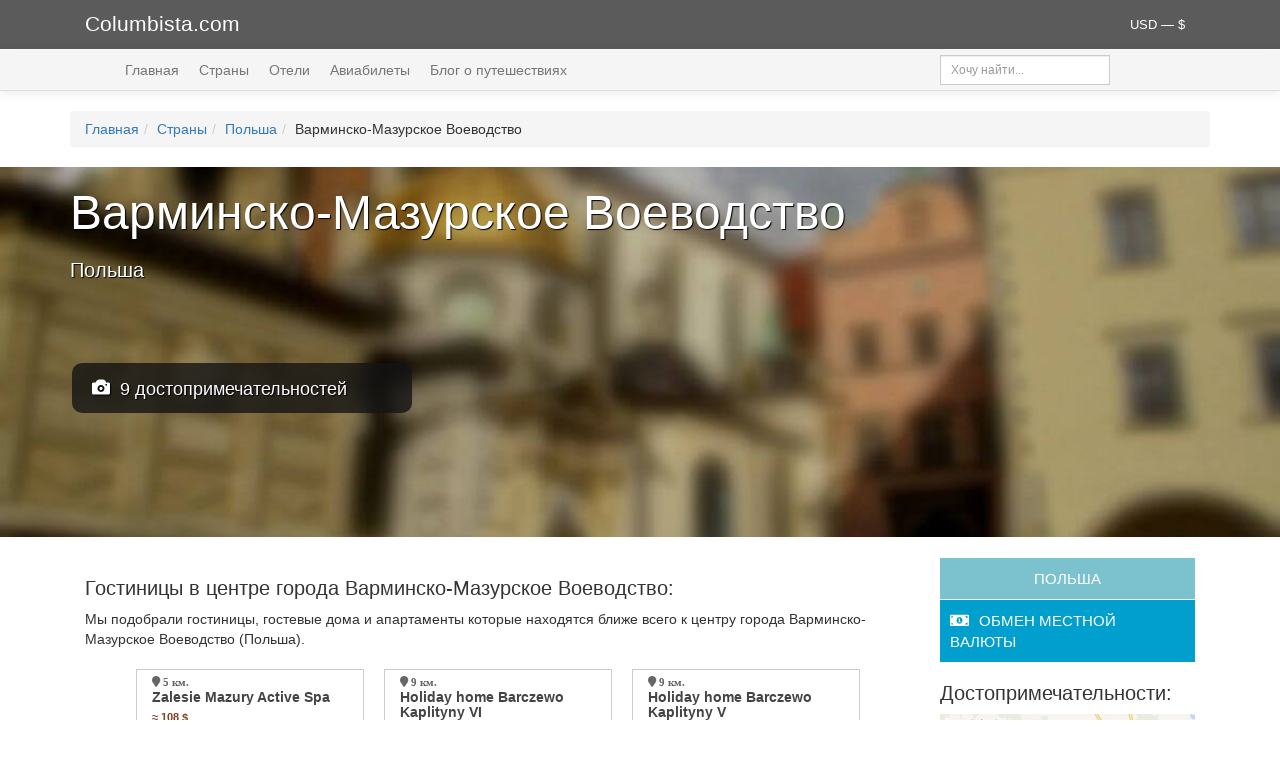

--- FILE ---
content_type: text/html; charset=UTF-8
request_url: https://www.columbista.com/ru/city/varminsko-mazurskoye-voyevodstvo
body_size: 11689
content:
    <!DOCTYPE html>
    <html lang="ru-RU" prefix="og: https://ogp.me/ns# article: https://ogp.me/ns/article# profile: https://ogp.me/ns/profile# fb: https://ogp.me/ns/fb#">
    <head>
        <meta charset="UTF-8">
        <meta name="viewport" content="width=device-width, initial-scale=1">
        <meta name="csrf-param" content="_csrf">
<meta name="csrf-token" content="rHzxVxTtllKC5L_xuCpdMVGghnjUuhbqBnCdHOU24ynHOMkucr7FKvue9JbPcAd-YNj0NLXRQahpR6lNjEerZg==">
        <title>Варминско-Мазурское Воеводство, Польша — отели, авиабилеты, города, достопримечательности, маршруты, полезная информация</title>
        <link rel="icon" type="image/x-icon" href="/favicon.ico">
        <link rel="alternate" type="application/rss+xml"
              title="Последние статьи Columbista.com" href="/rss">
        <meta property="fb:app_id" content="1527843540858095">
        <meta property="fb:pages" content="516785735153013">
        <meta property="og:site_name" content="Columbista">
        <meta property="twitter:site" content="@columbista">

        <!-- Google tag (gtag.js) -->
        <script async src="https://www.googletagmanager.com/gtag/js?id=UA-8737052-15"></script>
        <script>
            window.dataLayer = window.dataLayer || [];
            function gtag(){dataLayer.push(arguments);}
            gtag('js', new Date());

            gtag('config', 'UA-8737052-15');
        </script>

        <meta name="description" content="Варминско-Мазурское Воеводство отели и достопримечательности. Фотографии и маршруты: Польша, Варминско-Мазурское Воеводство - описание, полезная информация, карта">
<meta name="keywords" content="Варминско-Мазурское Воеводство Польша  билеты отели достопримечательности фотографии маршруты описание информация карта">
<meta property="og:type" content="article">
<meta property="og:url" content="https://www.columbista.com/ru/city/varminsko-mazurskoye-voyevodstvo">
<meta property="og:title" content="Варминско-Мазурское Воеводство">
<meta property="og:description" content="Варминско-Мазурское Воеводство отели и достопримечательности. Фотографии и маршруты: Польша, Варминско-Мазурское Воеводство - описание, полезная информация, карта">
<meta property="article:author" content="https://www.facebook.com/columbista/">
<meta property="twitter:type" content="article">
<meta property="twitter:card" content="summary_large_image">
<meta property="twitter:title" content="Варминско-Мазурское Воеводство">
<meta property="twitter:description" content="Варминско-Мазурское Воеводство отели и достопримечательности. Фотографии и маршруты: Польша, Варминско-Мазурское Воеводство - описание, полезная информация, карта">
<link href="https://www.columbista.com/ru/city/varminsko-mazurskoye-voyevodstvo" rel="canonical">
<link href="https://use.fontawesome.com/releases/v5.9.0/css/all.css" rel="stylesheet">
<link href="/assets/css-compress/feea83c25ac23794e6c6a4d32535ba8e.css?v=1746560961" rel="stylesheet">
<script src="/assets/js-compress/bc5dd15369493ac535733b0be0ed9ef8.js?v=1746560857"></script>
<script>var mapType="cities";var cityName="Варминско-Мазурское Воеводство, Польша";var dataUrl="/ru/map/city-pois?cityId=3312581&langId=1";var bookingUid="851003";</script>    </head>
    <body>
        <div class="wrap">
        <!--noindex-->
        <div class="header_logo">
            <div class="container">
                <div class="col-md-6 col-sm-9 col-xs-7">
                    <a id="logo" href="/" rel="nofollow">Columbista.com</a>                </div>
                <div class="col-md-6 col-sm-3 col-xs-5">
                    <div class="currency_selector dropdown">
                        <div>
                        <a class="dropdown-toggle" data-toggle="dropdown" href="#" role="button" aria-haspopup="true" aria-expanded="false">
                            USD — $                        </a>
                        <ul class="dropdown-menu dropdown-menu-right currenciesMenu">

                                                            <li id="BYN" >
                                    <b>BYN</b> — BYN                                </li>
                                                            <li id="EUR" >
                                    <b>EUR</b> — €                                </li>
                                                            <li id="RUB" >
                                    <b>RUB</b> — руб.                                </li>
                                                            <li id="UAH" >
                                    <b>UAH</b> — грн.                                </li>
                                                            <li id="USD" class="active">
                                    <b>USD</b> — $                                </li>
                            
                        </ul>
                        </div>
                    </div>
                </div>
            </div>
        </div>
        <!--/noindex-->

        <div class="main-container">

            <div class="header-menu">
                <div class="container">
                    <div class="col-lg-9 col-md-8 col-sm-8 col-xs-12">
                        <ul class="main-menu" id="mainMenu" itemscope="itemscope" itemtype="http://schema.org/SiteNavigationElement">
                            <li><a href="/" rel="nofollow">Главная</a></li>
                            <li><a href="/ru/countries" rel="nofollow">Страны</a></li>
                            <li><a href="/ru/hotels" rel="nofollow">Отели</a></li>
                            <li><a href="/ru/aviatickets" rel="nofollow">Авиабилеты</a></li>
                            <li><a href="/ru/blog" rel="nofollow">Блог о путешествиях</a></li>
                        </ul>
                    </div>
                    <div class="col-lg-3 col-md-4 col-sm-4 hidden-xs">

                        <div class="input-group input-group-sm search">
                            <input type="text" class="form-control" id="header_search" placeholder="Хочу найти...">
                        </div>

                    </div>

                </div>
            </div>

            <br>
            <div class="container">

                
                <ul class="breadcrumb" itemscope="" itemtype="http://schema.org/BreadcrumbList"><li itemprop="itemListElement" itemscope itemtype="http://schema.org/ListItem"><span itemprop="name"><a href="/" rel="nofollow">Главная</a></span><meta itemprop="position" content="1" /><link itemprop="item" href="https://www.columbista.com" /></li><li itemprop="itemListElement" itemscope itemtype="http://schema.org/ListItem"><span itemprop="name"><a href="/ru/countries" rel="nofollow">Страны</a></span><meta itemprop="position" content="2" /><link itemprop="item" href="https://www.columbista.com/ru/countries" /></li><li itemprop="itemListElement" itemscope itemtype="http://schema.org/ListItem"><span itemprop="name"><a href="/ru/country/poland">Польша</a></span><meta itemprop="position" content="3" /><link itemprop="item" href="https://www.columbista.com/ru/country/poland" /></li><li itemprop="itemListElement" itemscope itemtype="http://schema.org/ListItem"><span itemprop="name">Варминско-Мазурское Воеводство</span><meta itemprop="position" content="4" /><link itemprop="item" href="https://www.columbista.com/ru/city/varminsko-mazurskoye-voyevodstvo" /></li></ul>                            </div>

            <div class="main-object-view">


    <div itemscope itemtype="http://schema.org/City">
        <div class="pic-container" style="background: url(/img/no-image.jpg) center center no-repeat #9fa7b2; background-size: cover">
        <div class="container poi-description">

            <h1><span itemprop="name">Варминско-Мазурское Воеводство</span></h1>
            <h2>Польша</h2>

            <meta itemprop="address" content="Польша, Варминско-Мазурское Воеводство">
            <meta itemprop="isAccessibleForFree" content="true">
            <meta itemprop="publicAccess" content="true">
            <meta itemprop="smokingAllowed" content="true">
            <link itemprop="url" href="https://www.columbista.com/ru/city/varminsko-mazurskoye-voyevodstvo">
                        <div itemscope itemprop="containedInPlace" itemtype="http://schema.org/Country">
                <meta itemprop="name" content="Польша">
                <meta itemprop="address" content="Польша">
                <meta itemprop="isAccessibleForFree" content="true">
                <meta itemprop="publicAccess" content="true">
                <meta itemprop="smokingAllowed" content="true">
                <link itemprop="url" href="https://www.columbista.com/ru/country/poland">
            </div>

            
            <ul class="cityButtons">
                                <li><a href="/ru/showplaces/varminsko-mazurskoye-voyevodstvo"><i class="glyphicon glyphicon-camera"></i>&nbsp;&nbsp;9 достопримечательностей</a></li>

                            </ul>
        </div>


        </div>

        <br>
        <div class="container">
            <div class="col-md-9">
                <div itemprop="description">
                                    </div>



                                    <div class="nearestHotels">
                        <h3>Гостиницы в центре города Варминско-Мазурское Воеводство:</h3>
                        Мы подобрали гостиницы, гостевые дома и апартаменты которые находятся ближе всего к центру
                        города Варминско-Мазурское Воеводство (Польша).

                        
                                                <br><br>

                        <!--noindex-->
                        <div class="hotelsCarousel">
                                                            <div class="nearest-hotel-block">
                                    <a href="http://www.booking.com/hotel/pl/zalesie-mazury-active-spa.html?aid=851003&label=sciw_varminsko-mazurskoye-voyevodstvo" target="_blank" rel="nofollow" class="nearestHotelsLink">

                                        <i class="fa fa-map-marker" aria-hidden="true"> 5 км.</i>
                                        
                                        <h5>Zalesie Mazury Active Spa</h5>

                                                                                <b>≈ 108 $</b><br><br>
                                        <span class="description">
                                                                                    Спа-отель Zalesie Mazury Active расположен в экологически чистой зоне у озера Орзыц-Виэльки.  К услугам гостей спа-салон и оздоровительный центр с гидромассажной ванной и сауной.   Все номера спа-отеля Active оборудованы балконом с видом на озеро. .                                                                                 </span><br><br>

                                        <span class="btn btn-primary btn-sm">перейти</span>
                                    </a>
                                </div>
                                                            <div class="nearest-hotel-block">
                                    <a href="http://www.booking.com/hotel/pl/holiday-home-barczewo-kaplityny-vi.html?aid=851003&label=sciw_varminsko-mazurskoye-voyevodstvo" target="_blank" rel="nofollow" class="nearestHotelsLink">

                                        <i class="fa fa-map-marker" aria-hidden="true"> 9 км.</i>
                                        
                                        <h5>Holiday home Barczewo Kaplityny VI</h5>

                                                                                
                                        <span class="description">
                                                                                    Дом для отпуска Barczewo Kaplityny VI с террасой, живописным видом на озеро и бесплатной частной парковкой расположен в городе Барчево в 12 км от города Ольштын. .                                                                                 </span><br><br>

                                        <span class="btn btn-primary btn-sm">перейти</span>
                                    </a>
                                </div>
                                                            <div class="nearest-hotel-block">
                                    <a href="http://www.booking.com/hotel/pl/holiday-home-barczewo-kaplityny-v.html?aid=851003&label=sciw_varminsko-mazurskoye-voyevodstvo" target="_blank" rel="nofollow" class="nearestHotelsLink">

                                        <i class="fa fa-map-marker" aria-hidden="true"> 9 км.</i>
                                        
                                        <h5>Holiday home Barczewo Kaplityny V</h5>

                                                                                
                                        <span class="description">
                                                                                    Featuring a terrace, Holiday home Barczewo Kaplityny V is a holiday home, located in Bogdany.  The property is 12 km from Olsztyn and features views of the sea.  Free private parking is available on site. .                                                                                 </span><br><br>

                                        <span class="btn btn-primary btn-sm">перейти</span>
                                    </a>
                                </div>
                                                            <div class="nearest-hotel-block">
                                    <a href="http://www.booking.com/hotel/pl/holiday-home-barczewo-kaplityny-iv.html?aid=851003&label=sciw_varminsko-mazurskoye-voyevodstvo" target="_blank" rel="nofollow" class="nearestHotelsLink">

                                        <i class="fa fa-map-marker" aria-hidden="true"> 9 км.</i>
                                        
                                        <h5>Holiday home Barczewo Kaplityny IV</h5>

                                                                                
                                        <span class="description">
                                                                                    Дом для отпуска Barczewo Kaplityny IV, в котором возможно размещение с домашними животными, находится в городе Барчево, в 12 км от города Ольштын и в 26 км от города Оструда.  На территории обустроена бесплатная частная парковка. .                                                                                 </span><br><br>

                                        <span class="btn btn-primary btn-sm">перейти</span>
                                    </a>
                                </div>
                                                            <div class="nearest-hotel-block">
                                    <a href="http://www.booking.com/hotel/pl/holiday-home-barczewo-kaplityny-vii.html?aid=851003&label=sciw_varminsko-mazurskoye-voyevodstvo" target="_blank" rel="nofollow" class="nearestHotelsLink">

                                        <i class="fa fa-map-marker" aria-hidden="true"> 9 км.</i>
                                        
                                        <h5>Holiday home Barczewo Kaplityny VII</h5>

                                                                                
                                        <span class="description">
                                                                                    Holiday home Barczewo Kaplityny VII is a holiday home set in Barczewo, 12 km from Olsztyn.  The unit is 46 km from Ostróda.  Free private parking is available on site.   The kitchen comes with a fridge and a stovetop, as well as a coffee machine. .                                                                                 </span><br><br>

                                        <span class="btn btn-primary btn-sm">перейти</span>
                                    </a>
                                </div>
                                                            <div class="nearest-hotel-block">
                                    <a href="http://www.booking.com/hotel/pl/holiday-home-barczewo-kaplityny-iii.html?aid=851003&label=sciw_varminsko-mazurskoye-voyevodstvo" target="_blank" rel="nofollow" class="nearestHotelsLink">

                                        <i class="fa fa-map-marker" aria-hidden="true"> 9 км.</i>
                                        
                                        <h5>Holiday home Barczewo Kaplityny III</h5>

                                                                                
                                        <span class="description">
                                                                                    Set in Barczewo, this holiday home is 12 km from Olsztyn.  The property is 46 km from Ostróda and free private parking is offered.   A microwave and a fridge can be found in the kitchen and there is a private bathroom.  A TV is provided. .                                                                                 </span><br><br>

                                        <span class="btn btn-primary btn-sm">перейти</span>
                                    </a>
                                </div>
                                                            <div class="nearest-hotel-block">
                                    <a href="http://www.booking.com/hotel/pl/holiday-home-olsztyn-kaplityny-with-fireplace-01.html?aid=851003&label=sciw_varminsko-mazurskoye-voyevodstvo" target="_blank" rel="nofollow" class="nearestHotelsLink">

                                        <i class="fa fa-map-marker" aria-hidden="true"> 9 км.</i>
                                        
                                        <h5>Holiday Home Olsztyn;Kaplityny with Fireplace 01</h5>

                                                                                
                                        <span class="description">
                                                                                    Holiday Home Olsztyn;Kaplityny with Fireplace 01 is a holiday home situated in Bogdany, 12 km from Olsztyn.  The property features views of the sea and is 46 km from Ostróda.  Free private parking is available on site. .                                                                                 </span><br><br>

                                        <span class="btn btn-primary btn-sm">перейти</span>
                                    </a>
                                </div>
                                                            <div class="nearest-hotel-block">
                                    <a href="http://www.booking.com/hotel/pl/holiday-home-barczewo-kaplityny.html?aid=851003&label=sciw_varminsko-mazurskoye-voyevodstvo" target="_blank" rel="nofollow" class="nearestHotelsLink">

                                        <i class="fa fa-map-marker" aria-hidden="true"> 9 км.</i>
                                        
                                        <h5>Holiday home Barczewo Kaplityny</h5>

                                                                                
                                        <span class="description">
                                                                                    Дом для отпуска Barczewo Kaplityny расположен в городе Барчево, в 12 км от города Ольштын.  Город Оструда находится в 46 км.  Из окон открывается вид на море.  К услугам гостей бесплатная частная парковка. .                                                                                 </span><br><br>

                                        <span class="btn btn-primary btn-sm">перейти</span>
                                    </a>
                                </div>
                                                            <div class="nearest-hotel-block">
                                    <a href="http://www.booking.com/hotel/pl/holiday-home-barczewo-kaplityny-ii.html?aid=851003&label=sciw_varminsko-mazurskoye-voyevodstvo" target="_blank" rel="nofollow" class="nearestHotelsLink">

                                        <i class="fa fa-map-marker" aria-hidden="true"> 9 км.</i>
                                        
                                        <h5>Holiday home Barczewo Kaplityny II</h5>

                                                                                
                                        <span class="description">
                                                                                    Дом для отпуска Barczewo Kaplityny II с террасой расположен в городе Барчево в Варминско-Мазурском воеводстве, в 12 км от города Ольштын.  К услугам гостей бесплатная частная парковка. .                                                                                 </span><br><br>

                                        <span class="btn btn-primary btn-sm">перейти</span>
                                    </a>
                                </div>
                                                            <div class="nearest-hotel-block">
                                    <a href="http://www.booking.com/hotel/pl/holiday-home-olsztyn-kaplityny-with-fireplace-12.html?aid=851003&label=sciw_varminsko-mazurskoye-voyevodstvo" target="_blank" rel="nofollow" class="nearestHotelsLink">

                                        <i class="fa fa-map-marker" aria-hidden="true"> 9 км.</i>
                                        
                                        <h5>Holiday Home Olsztyn; Kaplityny with Fireplace 12</h5>

                                                                                
                                        <span class="description">
                                                                                    Set in Bogdany, this holiday home is situated 12 km from Olsztyn.  It provides free private parking.  Free WiFi is available throughout the property.   The kitchen is fitted with a microwave.  A TV and DVD player are offered. .                                                                                 </span><br><br>

                                        <span class="btn btn-primary btn-sm">перейти</span>
                                    </a>
                                </div>
                                                            <div class="nearest-hotel-block">
                                    <a href="http://www.booking.com/hotel/pl/studio-holiday-home-in-purda.html?aid=851003&label=sciw_varminsko-mazurskoye-voyevodstvo" target="_blank" rel="nofollow" class="nearestHotelsLink">

                                        <i class="fa fa-map-marker" aria-hidden="true"> 13 км.</i>
                                        
                                        <h5>Studio Holiday Home in Purda</h5>

                                                                                
                                        <span class="description">
                                                                                    Studio Holiday Home in Purda is a holiday home set in Purda in the Warmia-Masuria Region and is 16 km from Olsztyn.  The unit is 50 km from Ostróda.   A microwave and a fridge can be found in the kitchenette.  A TV is available. .                                                                                 </span><br><br>

                                        <span class="btn btn-primary btn-sm">перейти</span>
                                    </a>
                                </div>
                                                            <div class="nearest-hotel-block">
                                    <a href="http://www.booking.com/hotel/pl/warminska-winnica.html?aid=851003&label=sciw_varminsko-mazurskoye-voyevodstvo" target="_blank" rel="nofollow" class="nearestHotelsLink">

                                        <i class="fa fa-map-marker" aria-hidden="true"> 10 км.</i>
                                        
                                        <h5>Warmińska Winnica</h5>

                                                                                <b>≈ 49 $</b><br><br>
                                        <span class="description">
                                                                                    Загородный дом Warmińska Winnica расположен в 9 км от центра города Барчево.  К услугам гостей небольшой частный пляж, а также номера и бунгало с собственной кухней и телевизором с плоским экраном.   В бунгало есть собственная ванная комната с душем. .                                                                                 </span><br><br>

                                        <span class="btn btn-primary btn-sm">перейти</span>
                                    </a>
                                </div>
                                                            <div class="nearest-hotel-block">
                                    <a href="http://www.booking.com/hotel/pl/goaciniec-pod-dabem.html?aid=851003&label=sciw_varminsko-mazurskoye-voyevodstvo" target="_blank" rel="nofollow" class="nearestHotelsLink">

                                        <i class="fa fa-map-marker" aria-hidden="true"> 9 км.</i>
                                        
                                        <h5>Gościniec pod Dębem</h5>

                                                                                <b>27 ... 135 $</b><br><br>
                                        <span class="description">
                                                                                    Гостевой дом Gościniec pod Dębem расположен в красивом месте на границе регионов Вармия и Мазурия, славящихся своими озерами.  От гостевого дома 120 метров до ближайшего пляжа. .                                                                                 </span><br><br>

                                        <span class="btn btn-primary btn-sm">перейти</span>
                                    </a>
                                </div>
                                                            <div class="nearest-hotel-block">
                                    <a href="http://www.booking.com/hotel/pl/domki-caloroczne.html?aid=851003&label=sciw_varminsko-mazurskoye-voyevodstvo" target="_blank" rel="nofollow" class="nearestHotelsLink">

                                        <i class="fa fa-map-marker" aria-hidden="true"> 9 км.</i>
                                        
                                        <h5>Modrzewiowy Domek</h5>

                                                                                <b>≈ 97 $</b><br><br>
                                        <span class="description">
                                                                                    К услугам гостей дома для отпуска Modrzewiowy Domek ресторан с обслуживанием по меню.  Дом для отпуска располагается в городе Бискупец, в 100 метрах от пляжа на берегу озера Дадай.   В распоряжении гостей терраса и телевизором с плоским экраном. .                                                                                 </span><br><br>

                                        <span class="btn btn-primary btn-sm">перейти</span>
                                    </a>
                                </div>
                                                            <div class="nearest-hotel-block">
                                    <a href="http://www.booking.com/hotel/pl/lodge-swierkowy.html?aid=851003&label=sciw_varminsko-mazurskoye-voyevodstvo" target="_blank" rel="nofollow" class="nearestHotelsLink">

                                        <i class="fa fa-map-marker" aria-hidden="true"> 9 км.</i>
                                        
                                        <h5>Świerkowy Domek</h5>

                                                                                <b>≈ 97 $</b><br><br>
                                        <span class="description">
                                                                                    Лодж Świerkowy Domek расположен в деревне Вилими, в 26 км от города Ольштын.  В лодже допускается размещение с домашними животными.  В 49 км находится город Миколайки.  К услугам гостей бесплатная частная парковка. .                                                                                 </span><br><br>

                                        <span class="btn btn-primary btn-sm">перейти</span>
                                    </a>
                                </div>
                                                            <div class="nearest-hotel-block">
                                    <a href="http://www.booking.com/hotel/pl/holiday-home-biskupiec-wilimy.html?aid=851003&label=sciw_varminsko-mazurskoye-voyevodstvo" target="_blank" rel="nofollow" class="nearestHotelsLink">

                                        <i class="fa fa-map-marker" aria-hidden="true"> 9 км.</i>
                                        
                                        <h5>Holiday home Biskupiec Wilimy</h5>

                                                                                
                                        <span class="description">
                                                                                    Holiday home Biskupiec Wilimy offers pet-friendly accommodation in Wilimy.  Guests benefit from terrace.  Free private parking is available on site.   The kitchenette has a fridge.  A TV is featured.  There is a private bathroom with a bath or shower. .                                                                                 </span><br><br>

                                        <span class="btn btn-primary btn-sm">перейти</span>
                                    </a>
                                </div>
                                                            <div class="nearest-hotel-block">
                                    <a href="http://www.booking.com/hotel/pl/azzun-orient-spa-wellness.html?aid=851003&label=sciw_varminsko-mazurskoye-voyevodstvo" target="_blank" rel="nofollow" class="nearestHotelsLink">

                                        <i class="fa fa-map-marker" aria-hidden="true"> 9 км.</i>
                                        
                                        <h5>Hotel Azzun Orient SPA&Wellness</h5>

                                                                                <b>41 ... 169 $</b><br><br>
                                        <span class="description">
                                                                                    Спа-отель Azzun Orient расположен в окрестностях Мазурских озер.  На его территории гости могут бесплатно посещать оздоровительный центр Termy Azzun.   Все просторные номера отеля Azzun оформлены в теплых тонах. .                                                                                 </span><br><br>

                                        <span class="btn btn-primary btn-sm">перейти</span>
                                    </a>
                                </div>
                                                            <div class="nearest-hotel-block">
                                    <a href="http://www.booking.com/hotel/pl/osrodek-szkoleniowo-wypoczynkowy-quot-stary-folwark-quot-tumiany-7.html?aid=851003&label=sciw_varminsko-mazurskoye-voyevodstvo" target="_blank" rel="nofollow" class="nearestHotelsLink">

                                        <i class="fa fa-map-marker" aria-hidden="true"> 9 км.</i>
                                        
                                        <h5>Ośrodek Szkoleniowo- Wypoczynkowy Stary Folwark</h5>

                                                                                <b>≈ 27 $</b><br><br>
                                        <span class="description">
                                                                                    Курортный отель Ośrodek Szkoleniowo — Wypoczynkowy Stary Folwark с рестораном и открытым бассейном находится в поселении Даумен, на берегу Тумянского озера.  На территории можно воспользоваться бесплатным Wi-Fi. .                                                                                 </span><br><br>

                                        <span class="btn btn-primary btn-sm">перейти</span>
                                    </a>
                                </div>
                                                            <div class="nearest-hotel-block">
                                    <a href="http://www.booking.com/hotel/pl/holiday-home-dywity-szypry-iii.html?aid=851003&label=sciw_varminsko-mazurskoye-voyevodstvo" target="_blank" rel="nofollow" class="nearestHotelsLink">

                                        <i class="fa fa-map-marker" aria-hidden="true"> 9 км.</i>
                                        
                                        <h5>Holiday home Dywity Szypry III</h5>

                                                                                
                                        <span class="description">
                                                                                    Holiday home Dywity Szypry III is a holiday home located in Dywity in the Warmia-Masuria Region and is 9 km from Olsztyn.  The property is 43 km from Ostróda and free private parking is featured.   The kitchen is fitted with a fridge. .                                                                                 </span><br><br>

                                        <span class="btn btn-primary btn-sm">перейти</span>
                                    </a>
                                </div>
                                                            <div class="nearest-hotel-block">
                                    <a href="http://www.booking.com/hotel/pl/holiday-home-dywity-szypry-ii.html?aid=851003&label=sciw_varminsko-mazurskoye-voyevodstvo" target="_blank" rel="nofollow" class="nearestHotelsLink">

                                        <i class="fa fa-map-marker" aria-hidden="true"> 9 км.</i>
                                        
                                        <h5>Holiday home Dywity Szypry II</h5>

                                                                                
                                        <span class="description">
                                                                                    Holiday home Dywity Szypry II is located in Dywity.   The three-bedroom accommodation will provide you with satellite TV, a DVD player, a terrace and a seating area.  There is a fully equipped kitchen with a dishwasher and a microwave. .                                                                                 </span><br><br>

                                        <span class="btn btn-primary btn-sm">перейти</span>
                                    </a>
                                </div>
                                                    </div>
                        <span class="nearestHotelsLinks hidden-xs">
                            Booking.com: <a href="/ru/blog/kak-samomu-zabronirovat-nomer-v-gostinitse-cherez-internet" target="_blank">Как самому забронировать номер?</a> |
                            <a href="/ru/blog/chasto-zadavaemye-voprosy-po-bronirovaniju-nomerov-v-oteljah-cherez-bookingcom" target="_blank">Популярные вопросы по бронированию.</a>                        </span>
                        <!--/noindex-->
                    </div>
                

                <p>&nbsp;</p>


                                                            <div class="row">
                            <h3>Популярные достопримечательности:</h3>

                            <p>
                                В городе Варминско-Мазурское Воеводство (Польша) есть чем заняться!
                                На нашем сайте вы сможете найти 9 достопримечательностей, а так же их описание, фотографии, адреса и другу
                                полезную информацию.
                                Полный список достопримечательностей и других знаковых мест города Варминско-Мазурское Воеводство вы найдете
                                <a href="/ru/showplaces/varminsko-mazurskoye-voyevodstvo">на этой странице</a>.
                                Если вы не знаете на что посмотреть и где погулять в городе Варминско-Мазурское Воеводство,
                                то мы постараемся помочь вам в этом.
                            </p><br>

                                                            <a href="/ru/showplace/park-miniatiur-varmii-i-mazur" rel="nofollow"><div class="col-lg-4 col-md-6 col-sm-6"><div class="main-poi-badge"><div class="transparency"></div><div class="object-description">Парк Миниатюр Вармии и Мазур<div class="small"><br>Варминско-Мазурское Воеводство</div></div></div></div></a>

                                                            <a href="/ru/showplace/kostel-bogomateri-sviato-lipskoi" rel="nofollow"><div class="col-lg-4 col-md-6 col-sm-6"><div class="main-poi-badge"><div class="transparency"></div><div class="object-description">Костел Богоматери Свято-Липской<div class="small"><br>Варминско-Мазурское Воеводство</div></div></div></div></a>

                                                            <a href="/ru/showplace/ozero-beldany" rel="nofollow"><div class="col-lg-4 col-md-6 col-sm-6"><div class="main-poi-badge" style="background: url(//st-img.columbista.com/data/poi/ozero-beldany/middle_ozero-beldany.jpg) center center no-repeat; background-size: cover"><div class="transparency"></div><div class="object-description">Озеро Белданы<div class="small"><br>Варминско-Мазурское Воеводство</div></div></div></div></a>

                                                            <a href="/ru/showplace/mezhdunarodnyi-aeroport-shchitno-zhimany" rel="nofollow"><div class="col-lg-4 col-md-6 col-sm-6"><div class="main-poi-badge"><div class="transparency"></div><div class="object-description">Международный аэропорт Щитно-Жиманы<div class="small"><br>Варминско-Мазурское Воеводство</div></div></div></div></a>

                                                            <a href="/ru/showplace/voinovskii-uspenskii-monastyr" rel="nofollow"><div class="col-lg-4 col-md-6 col-sm-6"><div class="main-poi-badge"><div class="transparency"></div><div class="object-description">Войновский Успенский монастырь<div class="small"><br>Варминско-Мазурское Воеводство</div></div></div></div></a>

                                                            <a href="/ru/showplace/ozero-babety" rel="nofollow"><div class="col-lg-4 col-md-6 col-sm-6"><div class="main-poi-badge"><div class="transparency"></div><div class="object-description">Oзеро Бабеты<div class="small"><br>Варминско-Мазурское Воеводство</div></div></div></div></a>

                            
                        </div>
                        
                <p>&nbsp;</p>
                <div class="row bottomDescription">
                    Путешествие в город <b>Варминско-Мазурское Воеводство</b>
                                            (Польша)
                                        может совершаться с разными целями: туризм, посещение родственников, рабочая поездка. Мы постараемся помочь
                    всем путешествующим. Чтобы сделать поездку интересной мы собрали в своей базе
                    <a href="/ru/showplaces/varminsko-mazurskoye-voyevodstvo">9 достопримечательностей</a>.

                                        <br>

                                            Ближайший аэропорт к городу Варминско-Мазурское Воеводство — это аэропорт
                        <a href="/ru/airport/olsztyn-mazury-international-airport">
                            "Международный аэропорт Ольштын-Мазуры (Щитно-Шиманы)" (Olsztyn-Mazury International Airport)</a>,
                                                                                                                               расположенный в городе <a href="/ru/city/olshtyn">Ольштын</a>.
                        Расстояние от центра города Варминско-Мазурское Воеводство до аэропорта составляет примерно
                        69 км.
                                    </div>
                <p>&nbsp;</p>

            </div>

            <div class="col-md-3">
                                    <div class="link-to-main-posts">
                        <ul>
                            <li><b>Польша</b></li>
                                                            <li><a href="/ru/blog/chto-nuzhno-znat-o-natsionalnoj-valjute-polshi-i-ob-obmene-valjut-v-polshe-i-krakove" rel="nofollow"><i class="fas fa-money-bill-alt" aria-hidden="true"></i>обмен местной валюты</a></li>
                                                    </ul>
                    </div>
                

                <!--noindex-->
                <div class="map-poi-view map-clicked" data-toggle="modal" data-target=".bs-modal-lg">
                    <h3>Достопримечательности:</h3>
                                            <div class="map">
                            <img loading="lazy"
                                 alt="Карта города"
                                 height="255" width="255"
                                 src="https://maps.geoapify.com/v1/staticmap?style=osm-bright&width=255&height=255&center=lonlat:20.702786,53.8671117&zoom=11&scaleFactor=2&apiKey=2759a51201574deaad5d858ca444bb34">
                        </div>
                                    </div>

                <div class="modal fade bs-modal-lg" id="mapModal" tabindex="-1" role="dialog">
                    <div class="modal-dialog modal-lg" role="document">
                        <div class="modal-content">
                            <div class="modal-header">
                                <button type="button" class="close" data-dismiss="modal" aria-label="Close"><span aria-hidden="true">&times;</span></button>
                                <h4 class="modal-title">Варминско-Мазурское Воеводство. Карта достопримечательностей и отелей.</h4>
                            </div>
                            <div class="modal-body" id="mapContent">
                            </div>
                            <div class="modal-footer">
                                <button type="button" class="btn btn-default" data-dismiss="modal">Закрыть</button>
                            </div>
                        </div>
                    </div>
                </div>

                <div class="countryBadge">
                    <a href="/ru/country/poland" rel="nofollow"><div class=""><div class="main-country-badge" style="background: url(//st-img.columbista.com/data/country/poland/middle_poland.jpg) center center no-repeat; background-size: cover"><div class="transparency"></div><div class="object-description">Польша<div class="small"><br> Городов: 59 <br> Достопримечательностей: 630 </div></div></div></div></a>                </div>

                <div>
                                    </div>
                <!--/noindex-->

                                    <div class="airports-block">
                        <h5><i class="fa fa-plane"></i> БЛИЖАЙШИЕ АЭРОПОРТЫ</h5>

                        <ul>
                                                            <li><a href="/ru/airport/olsztyn-mazury-international-airport">Международный аэропорт Ольштын-Мазуры (Щитно-Шиманы) (Ольштын) <i>&asymp;&nbsp;69&nbsp;км.</i></a></li>
                                                            <li><a href="/ru/airport/gdansk-lech-walesa-airport">Гданьский аэропорт имени Леха Валенсы (Гданьск) <i>&asymp;&nbsp;186&nbsp;км.</i></a></li>
                                                            <li><a href="/ru/airport/warsaw-modlin">Аэропорт Варшава/Модлин (Варшава) <i>&asymp;&nbsp;199&nbsp;км.</i></a></li>
                                                            <li><a href="/ru/airport/warsaw-chopin">Варшавский международный аэропорт имени Фредерика Шопена (Варшава) <i>&asymp;&nbsp;245&nbsp;км.</i></a></li>
                                                            <li><a href="/ru/airport/bydgoszcz-ignacy-jan-paderewski">Международный аэропорт Быдгоща имени Игнация Яна Падеревского (Быдгощ) <i>&asymp;&nbsp;256&nbsp;км.</i></a></li>
                                                    </ul>

                    </div>
                
                                    <div class="more-by-theme">
                        <a href="/ru/blog/tag/polsha"><h5><i class="fa fa-pencil-square-o"></i> Польша в блоге</h5></a>
                        <ul>
                                                            <li><a href="/ru/blog/puteshestvie-v-gdansk-i-sopot-vmeste-s-tatjanoj-babich">
                                        Путешествие в Гданьск и Сопот вместе с Татьяной Бабич<br>

                                                                                    <img src="/data/blog/311/small_puteshestvie-v-gdansk-i-sopot-vmeste-s-tatjanoj-babich.jpg"
                                                 alt="Путешествие в Гданьск и Сопот вместе с Татьяной Бабич"
                                                 loading="lazy"
                                                 class="image">
                                                                            </a></li>
                                                            <li><a href="/ru/blog/top-5-luchshih-otelej-sopota-raspolozhennyh-u-samogo-morja-stoimostju-do-100-evro">
                                        Топ-5 лучших отелей Сопота, расположенных у самого моря стоимостью до 100 евро<br>

                                                                                    <img src="/data/blog/282/small_top-5-luchshih-otelej-sopota-raspolozhennyh-u-samogo-morja-stoimostju-do-100-evro.jpg"
                                                 alt="Топ-5 лучших отелей Сопота, расположенных у самого моря стоимостью до 100 евро"
                                                 loading="lazy"
                                                 class="image">
                                                                            </a></li>
                                                            <li><a href="/ru/blog/gid-po-sopotu-vse-ob-otdyhe-v-pljazhnoj-stolitse-pribaltiki">
                                        Гид по Сопоту: все об отдыхе в пляжной столице Прибалтики<br>

                                                                                    <img src="/data/blog/281/small_gid-po-sopotu-vse-ob-otdyhe-v-pljazhnoj-stolitse-pribaltiki.jpg"
                                                 alt="Гид по Сопоту: все об отдыхе в пляжной столице Прибалтики"
                                                 loading="lazy"
                                                 class="image">
                                                                            </a></li>
                                                    </ul>
                    </div>
                
                <!--noindex-->
                <div class="copyright">
                    При копировании любой информации активная ссылка на источник обязательна.
                </div>
                <!--/noindex-->

            </div>

        </div>
    </div><br>


    <div class="container hidden-xs more-posts">

                                                <div class="col-md-4 col-lg-4 col-sm-4">
                    <div class="post-block post-one-block">
                        <a href="/ru/city/krakov"><div class="bw-wrapper">
                                                                    <img src="/data/city/krakov/middle_krakov.jpg"
                                         loading="lazy"
                                         alt="Краков">
                                                            </div></a>
                        <div class="post-entry">
                            <a href="/ru/city/krakov"><h3>Краков</h3></a>
                            <p>Краков - сердце Польши

Краков обязательно понравится тем, кто любит маленькие уютные города и тем, кому нравятся большие города с&nbsp;развитой&nbsp;инфраструктурой. Этот город одинаково хорош и зимой, и летом, и осенью, и весной.</p>
                        </div>
                        <div class="post-meta">
                            <a href="/ru/city/krakov" class="link">ЧИТАТЬ ДАЛЕЕ</a>
                        </div>
                    </div>
                </div>
                                                            <div class="col-md-4 col-lg-4 col-sm-4">
                    <div class="post-block post-one-block">
                        <a href="/ru/city/varshava"><div class="bw-wrapper">
                                                                    <img src="/data/city/varshava/middle_varshava.jpg"
                                         loading="lazy"
                                         alt="Варшава">
                                                            </div></a>
                        <div class="post-entry">
                            <a href="/ru/city/varshava"><h3>Варшава</h3></a>
                            <p>Варшава - восставшая из пепла

Уже более 400 лет Варшава является столицей Польши. Сегодня это самый большой город страны, а также крупнейший политический, культурный, экономический центр.</p>
                        </div>
                        <div class="post-meta">
                            <a href="/ru/city/varshava" class="link">ЧИТАТЬ ДАЛЕЕ</a>
                        </div>
                    </div>
                </div>
                                                    
    </div>

</div>

            <br>
        </div>

    </div>


    <footer class="footer">
        <div class="container">
            <div class="col-lg-5">&copy; Columbista.com 2015 — 2025<br>
                <span class="footer-small">Сайт о путешествиях и для путешественников.</span><br>
                <!--noindex-->
                <a href="mailto:info@columbista.com">info@columbista.com</a>
                <br><br>


                <a href="https://vk.com/columbista" title="Мы в Вконтакте" rel="nofollow" class="social-list vkontakte" target="_blank"></a>
                <a href="https://www.facebook.com/columbista/" title="Мы в Facebook" rel="nofollow" class="social-list facebook" target="_blank"></a>
                <a href="https://www.ok.ru/columbista" title="Мы в Одноклассниках" rel="nofollow" class="social-list ok" target="_blank"></a>

                <br><br><br>

                <a href="/ru/privacy-policy" rel="nofollow">Политика конфиденциальности</a>
                <!--/noindex-->
            </div>

            <!--noindex-->
            <div class="col-lg-3">
                <b>Билеты:</b>
                <ul>
                    <li><a href="https://www.aviasales.ru/?marker=89669.footer" target="_blank" rel="nofollow">На самолет</a></li>
                    <li><a href="https://poezd.tp.st/tfJQqHSD" target="_blank" rel="nofollow">На поезд</a></li>
                    <li><a href="https://tutu.tp.st/5pVyg25z" target="_blank" rel="nofollow">На автобус</a></li>
                </ul>

                <b>Транспорт:</b>
                <ul>
                    <li><a href="https://localrent.tp.st/BiVxL5Yo" target="_blank" rel="nofollow">Аренда авто</a></li>
                    <li><a href="https://c1.travelpayouts.com/click?shmarker=89669.footer&promo_id=557&source_type=link&type=click" target="_blank" rel="nofollow">Трансфер из или в аэропорт</a></li>
                </ul>
            </div>

            <div class="col-lg-3">
                <b>Жилье:</b>
                <ul>
                    <li><a href="https://www.booking.com/index.html?aid=851003" target="_blank" rel="nofollow">Гостиницы и отели</a></li>
                </ul>

                <b>Другое:</b>
                <ul>
                    <li><a href="https://c43.travelpayouts.com/click?shmarker=89669.footer&promo_id=1094&source_type=customlink&type=click&custom_url=http%3A%2F%2Fwww.onlinetours.ru%2F" target="_blank" rel="nofollow">Готовые туры</a></li>
                    <li><a href="https://c21.travelpayouts.com/click?shmarker=89669.footer&promo_id=656&source_type=customlink&type=click&custom_url=https%3A%2F%2Fwww.sputnik8.com%2F" target="_blank" rel="nofollow">Экскурсии</a></li>
                    <li><a href="https://c55.travelpayouts.com/click?shmarker=89669.footer&promo_id=1588&source_type=customlink&type=click&custom_url=http%3A%2F%2Fwww.tripinsurance.ru%2F" target="_blank" rel="nofollow">Страховки</a></li>
                </ul>
            </div>
            <!--/noindex-->
        </div>
    </footer>

    <!--noindex-->

        <!--/noindex-->

    <script src="https://maps.googleapis.com/maps/api/js?key=AIzaSyAc3mLNR28AULSuuKFEhf0IabQIHpnAYKA&amp;language=ru&amp;version=3.1.18"></script>
<script src="/assets/js-compress/12c9a496bd6f9f40b5ce84b3c3323e27.js?v=1746560961"></script>    </body>
    </html>
